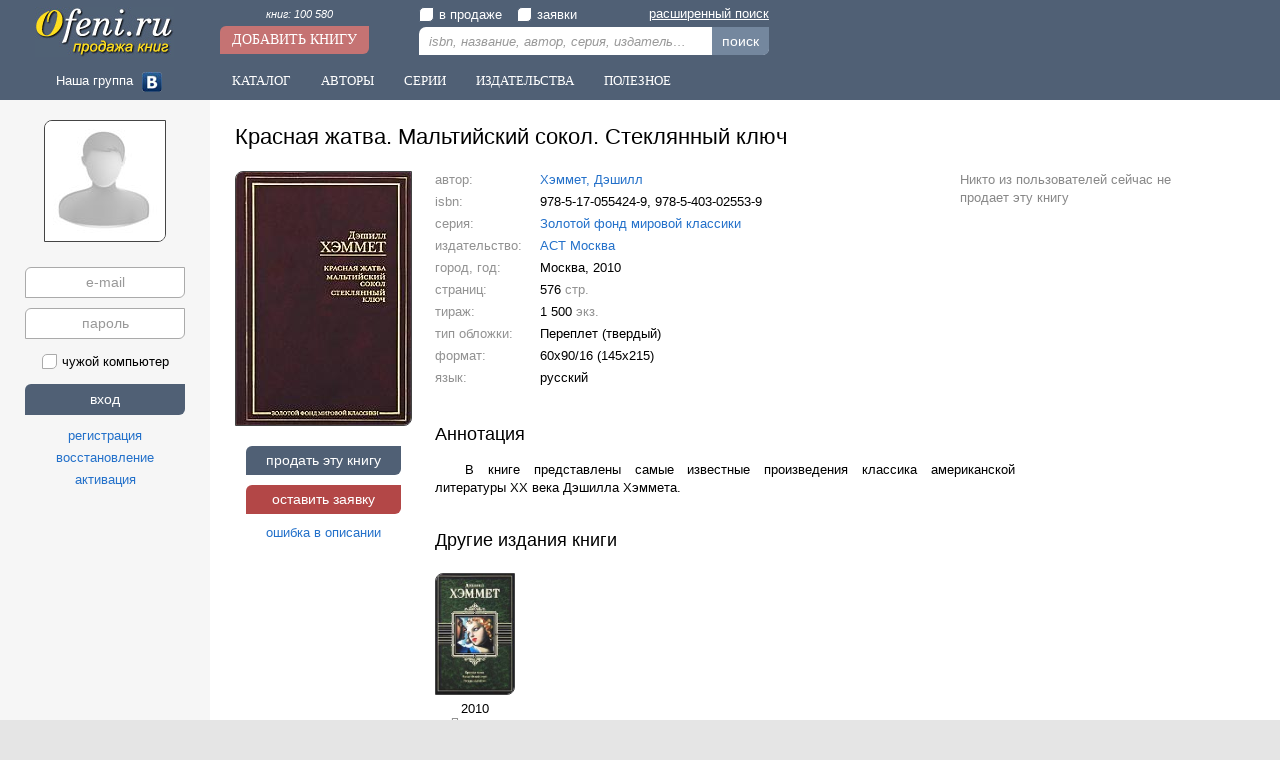

--- FILE ---
content_type: text/html; charset=windows-1251
request_url: https://ofeni.ru/book/?id=10837
body_size: 9926
content:
<!DOCTYPE html>
<html>
<head>
<title>Красная жатва. Мальтийский сокол. Стеклянный ключ – Хэммет, Дэшилл / 978-5-17-055424-9, 978-5-403-02553-9 / Купить книгу, продать книгу</title>
<meta http-equiv='Content-Type' content='text/html; charset=windows-1251'>
<meta name='description' content='Продать или купить книгу &quot;Красная жатва. Мальтийский сокол. Стеклянный ключ – Хэммет, Дэшилл / 978-5-17-055424-9, 978-5-403-02553-9&quot; вы можете на нашем сайте' lang='ru'>
<meta name='robots' content='index,follow'>
<meta name='revisit-after' content='1'>
<meta name='google-site-verification' content='J76WOWaeaDF3KeXORPNj0a2EkrJyml9i9JQf8OML8x4'>
<meta name='yandex-verification' content='2fa8870ca12fa70b'>
<link type='image/x-icon' href='/favicon.ico' rel='icon'>
<link type='text/css' href='/css?main' rel='stylesheet'>
<link type='text/css' href='/css?design/default/' rel='stylesheet'>
<script type='text/javascript' src='https://ajax.googleapis.com/ajax/libs/jquery/1.11.3/jquery.min.js'></script>
<script type='text/javascript' src='https://ajax.googleapis.com/ajax/libs/jqueryui/1.11.3/jquery-ui.min.js'></script>
<script type='text/javascript' src='/java?main'></script>
<script type='text/javascript' src='/java?design/default/'></script>
</head>

<body>
<div id='main'>
	<div id='slide'>
		<div class='logo'><a href='/'><img src='/images/logo.jpg' alt='ofeni.ru - сайт продажи книг'></a></div>
		<div class='addbook'><span><a href='/book/'>книг: 100 580</a></span><br><a href='/book/?add'>Добавить книгу</a></div>
		<div class='search'>
			<div><label><input type='checkbox' name='sale' value=''><span></span>в продаже</label><label><input type='checkbox' name='buy' value=''><span></span>заявки</label><span class='smore'><a href='/search'>расширенный поиск</a></span></div>
			<input class='inpt' type='text' name='search' value='' placeholder='isbn, название, автор, серия, издательство'><span>&times;</span><span class='inpb' onclick='go_search()'>поиск</span>
		</div>
		<div id='fpan'></div>
	</div>
	<nav id='nav'>
		<span class='social'>Наша группа <a target='_blank' href='https://vk.com/ofeni_ru'><img src='/images/social/vk.jpg' alt=''></a></span><span class='navbut'><a href='/theme/'>Каталог</a><a href='/author/'>Авторы</a><a href='/series/'>Серии</a><a href='/izdat/'>Издательства</a><a href='/need/'>Полезное</a></span>
	</nav>
	<table class='w10'><tr>
	<td id='panel'>
		<div id='user'>
<div class='center t20 b5'>
	<div class='mainimg'><img src='/images/user_img.jpg' alt=''></div>
</div>
<div class='login'>
	<input type='email' name='mail' value='' placeholder='e-mail' autocomplete='off' class='inpt' title='e-mail'><br>
	<input type='password' name='pass' value='' placeholder='пароль' class='inpt' title='пароль'><br>
	<label><input type='checkbox' name='check' value=''><span></span>чужой компьютер</label><br>
	<input type='button' name='go' value='вход' class='inpb'><br>
	<span id='registr' class='lit'>регистрация</span><br>
	<span id='remind' class='lit'>восстановление</span><br>
	<span id='active' class='lit'>активация</span>
</div>
</div>
	</td><td id='content'>
<!--[if lte IE 9]>
<div class='iewarn'><p>Ваш браузер устарел. Мы не занимаемся поддержкой Internet Explorer версии 9 и ниже.</p></div>
<![endif]-->
		<div id='container'>
<div itemscope itemtype='http://schema.org/Book'><h1 itemprop='name'>Красная жатва. Мальтийский сокол. Стеклянный ключ</h1>
<div class='book_area'>
	<link itemprop='url' href='http://ofeni.ru/book/?id=10837'>
	<div class='img'><img itemprop='image' src='/images/book/10837/hjemmet_djeshill_-_krasnaya_zhatva._maltijskij_sokol._steklyannyj_klyuch.jpg' alt=''>
		<div class='actbut'>
			<span onclick='act("sale","add",10837);' class='inpb'>продать эту книгу</span><br>
			<span onclick='act("buy","add",10837);' class='inpb red'>оставить заявку</span><br>
			<span class='lit' onclick='act("book","err",10837)'>ошибка в описании</span><br>
		</div>
		<div class='center t20 l10'>
<script type="text/topadvert">
	load_event:page_load
	feed_id:12560
	pattern_id:8591
	book_isbn:9785170554249
	book_author:Хэммет Дэшилл
	book_name:Красная жатва. Мальтийский сокол. Стеклянный ключ</script>
<script type="text/javascript" charset="utf-8" defer="defer" async="async" src="https://loader.topadvert.ru/load.js"></script>
		</div>
	</div>
	<div class='features'>
		<p><i>автор: </i><a itemprop='author' content='Хэммет Дэшилл' href='/author/?id=1583' title='автор: Хэммет, Дэшилл'>Хэммет, Дэшилл</a></p>
		<p><i>isbn:</i><span itemprop='isbn'>978-5-17-055424-9</span>, <span itemprop='isbn'> 978-5-403-02553-9</span></p><p itemprop='hasPart' itemscope itemtype='http://schema.org/BookSeries'><i>серия: </i><a itemprop='name' content='Золотой фонд мировой классики' href='/series/?id=368' title='серия: Золотой фонд мировой классики'>Золотой фонд мировой классики</a></p>
		<p><i>издательство: </i><a itemprop='publisher' content='АСТ Москва' href='/izdat/?id=11' title='издательство: АСТ Москва'>АСТ Москва</a></p><p><i>город, год: </i>Москва, <span itemprop='datePublished'>2010</span></p>
		<p><i>страниц: </i><span itemprop='numberOfPages' content='576'>576</span> <i>стр.</i></p>
		<p><i>тираж: </i>1 500 <i>экз.</i></p>
		
		<p><i>тип обложки: </i><span itemprop='bookEdition'>Переплет (твердый)</span></p>
		<p><i>формат: </i>60x90/16 (145x215)</p>
		<p><i>язык: </i><span itemprop='inLanguage'>русский</span></p>
		<link itemprop='bookFormat' href='http://schema.org/Paperback'>
	</div>
	<div class='offer'><div itemprop='offers' itemscope itemtype='http://schema.org/Offer' class='greym b5'><link itemprop='availability' href='http://schema.org/PreOrder'><span itemprop='price' content='0'>Никто из пользователей сейчас не<br>продает эту книгу</span></div>
	</div>
	<div class='description'>
		<h2>Аннотация</h2>
		<div class='abstract' itemprop='description'>
			<p>В книге представлены самые известные произведения классика американской литературы XX века Дэшилла Хэммета.</p>
		</div>
		<div class='match'>
			<h2>Другие издания книги</h2>
			<div class='tape'>
				<div>
					<a href='/book/?id=36268' title=''><img src='/images/book1/36268/hjemmet_djeshill_-_krasnaya_zhatva_maltijskij_sokol_steklyannyj_klyuch.jpg' alt=''></a>
					<p>2010<br><span>Переплет<br>(твердый)</span></p>
				</div>
			</div>
		</div>
		<div class='theme'>
			<h2>Рубрикатор</h2>
			<p><a href='/theme/' title='Все книги по теме (жанру)'>Каталог</a> / <a href='/theme/?id=1' title='Художественная и художественно-документальная литература'>Художественная литература</a> / <a href='/theme/?id=9' title='Российская и зарубежная классика'>Российская и зарубежная классика</a> / <a itemprop='genre' content='Зарубежная литература XX века' href='/theme/?id=13' title='Зарубежная литература XX века'>Зарубежная литература XX века</a></p>
		</div>
	</div>
	<div class='advise'></div>
</div></div>
		</div>
	</td></tr></table>
	<div id='footer'>
		<div class='fnav'>
<div><p>Офени.ру</p>
	<a href='/ofeni' title='Статья: кто такие офени'>кто такие офени</a><br>
	<a href='/rules' title='правила проекта'>правила</a><br>

</div>
<div><p>Разделы</p>
	<a href='/theme/' title='книги по темам (жанрам)' rel='nofollow'>каталог</a><br>
	<a href='/author/' title='книги по авторам' rel='nofollow'>авторы</a><br>
	<a href='/series/' title='книги по сериям' rel='nofollow'>серии</a><br>
	<a href='/izdat/' title='книги по издательствам' rel='nofollow'>издательства</a>
</div>
<div><p>Партнерство</p>
	<a href='/co/shop' title='Сотрудничество с магазинами'>магазинам</a><br>
</div>
<div><p>Поддержка</p>
	<span class='lit' onclick='act("user","msgsend",1)'>сообщение администратору</span><br>
	<span>e-mail: </span><a class='nobind' href='mailto:support@ofeni.ru'>support@ofeni.ru</a>
</div>
		</div>
		<div class='copy'>© 2010-2026 ofeni.ru - Все права защищены. <a href='/privacy_policy'>Политика конфиденциальности</a><script type='text/javascript'>
function updLICounter(){
	var a='b56013ff87e0b8a9fb902ef4a07a6990',s=6,d=window.location.protocol+'//'+document.location.host+'/',r=document.referrer,u=document.URL;
	if(!window.ref)window.ref=(md5((r+'/').substr(d.length,s))!=a)?r:'';
	if(md5((u+'/').substr(d.length,s))!=a){
		new Image().src = "//counter.yadro.ru/hit?r"+
		escape(window.ref)+((typeof(screen)=="undefined")?"":
		";s"+screen.width+"*"+screen.height+"*"+(screen.colorDepth?
		screen.colorDepth:screen.pixelDepth))+";u"+escape(u)+
		";h"+escape(document.title.substring(0,80))+
		";"+Math.random();
		window.ref=u;
	}
}
$(document).ready(function(){$('#bscmd').change(function(){updLICounter();});});
updLICounter();
</script>
</div>
	</div>
</div>
<div id='notice'></div><!-- Yandex.Metrika counter -->
<script type="text/javascript">
    (function (d, w, c) {
        (w[c] = w[c] || []).push(function() {
            try {
                w.yaCounter39398810 = new Ya.Metrika({
                    id:39398810,
                    clickmap:true,
                    trackLinks:true,
                    accurateTrackBounce:true,
                    webvisor:true,
                    trackHash:true
                });
            } catch(e) { }
        });

        var n = d.getElementsByTagName("script")[0],
            s = d.createElement("script"),
            f = function () { n.parentNode.insertBefore(s, n); };
        s.type = "text/javascript";
        s.async = true;
        s.src = "https://mc.yandex.ru/metrika/watch.js";

        if (w.opera == "[object Opera]") {
            d.addEventListener("DOMContentLoaded", f, false);
        } else { f(); }
    })(document, window, "yandex_metrika_callbacks");
</script>
<noscript><div><img src="https://mc.yandex.ru/watch/39398810" style="position:absolute; left:-9999px;" alt="" /></div></noscript>
<!-- /Yandex.Metrika counter -->

</body>
</html>